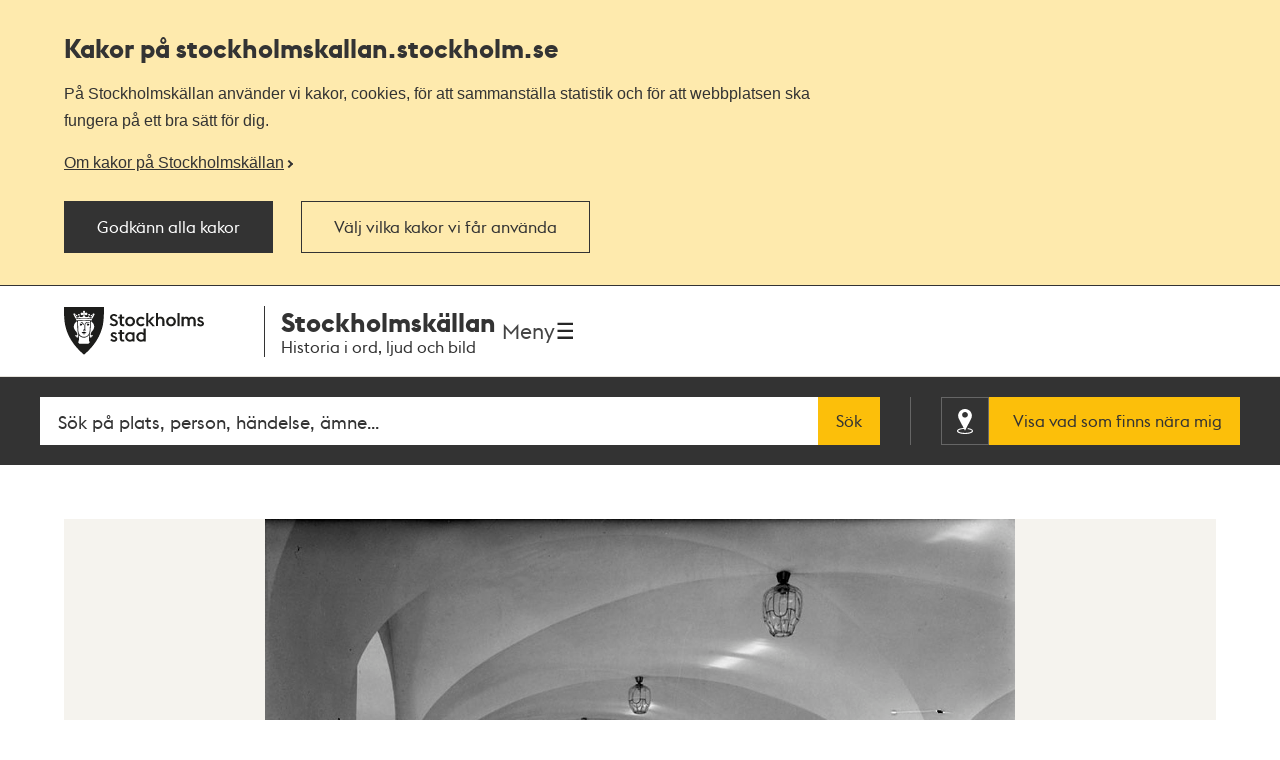

--- FILE ---
content_type: text/html; charset=utf-8
request_url: https://stockholmskallan.stockholm.se/post/16499
body_size: 10035
content:
<!doctype html>
<html class="no-js" lang="sv">
<head>
    <title>Bondeska palatset, interi&#xF6;r invid trapphuset. I Bondeska palatset finns H&#xF6;gsta Domstolen sedan 1949 - Stockholmsk&#xE4;llan</title>
    <meta charset="utf-8"/>
    <meta lang="sv_SE"/>
    <meta name="robots" content="index,follow"/>

    
    
    <meta name="author" content="Petersens, Lennart af (1913-2004)"/>
    
    <meta name="twitter:card" content="summary"/>
    <meta name="twitter:title" content="Bondeska palatset, interiör invid trapphuset. I Bondeska palatset finns Högsta Domstolen sedan 1949"/>
    
    <meta name="twitter:image" content="https://stockholmskallan.stockholm.se/skblobs/f3/f3b52112-2113-4921-abf5-1cbd2c3cab55.JPG"/>
    
    <meta property="og:type" content="article"/>
    <meta property="og:site_name" content="Stockholmskällan"/>
    <meta property="og:title" content="Bondeska palatset, interiör invid trapphuset. I Bondeska palatset finns Högsta Domstolen sedan 1949"/>
    <meta property="og:locale" content="sv_SE"/>
    <meta property="og:url" content="https://stockholmskallan.stockholm.se/post/16499"/>
    
    <meta property="og:image" content="https://stockholmskallan.stockholm.se/skblobs/f3/f3b52112-2113-4921-abf5-1cbd2c3cab55.JPG"/>
    
    
    <link rel="canonical" href="https://stockholmskallan.stockholm.se/post/16499">

    <meta name="viewport" content="width=device-width, initial-scale=1">
    
    <link href="/ui/main.build.css?cb=1.0.16&#x2B;245bb1e389c855806f21f105a33af6f45da3a330" rel="stylesheet">
    <noscript>
        <link href="/ui/icons/icons.fallback.css?cb=1.0.16&#x2B;245bb1e389c855806f21f105a33af6f45da3a330" rel="stylesheet">
    </noscript>

    <link rel="shortcut icon" href="/ui/img/favicons/favicon.ico">
    <link rel="apple-touch-icon-precomposed" href="/ui/img/favicons/touch-icon-iphone.png">
    <link rel="apple-touch-icon-precomposed" sizes="76x76" href="/ui/img/favicons/touch-icon-ipad.png">
    <link rel="apple-touch-icon-precomposed" sizes="120x120" href="/ui/img/favicons/touch-icon-iphone-retina.png">
    <link rel="apple-touch-icon-precomposed" sizes="152x152" href="/ui/img/favicons/touch-icon-ipad-retina.png">

    <meta name="msapplication-TileColor" content="#333333"/>
    <meta name="msapplication-TileImage" content="/ui/img/favicons/touch-icon-ipad-retina.png">
    <script src="/ui/head.build.js?cb=1.0.16&#x2B;245bb1e389c855806f21f105a33af6f45da3a330"></script>
    <script type="module" src="/ui/ui-stencil-components.esm.js"></script>
    <script type="text/javascript" src="https://esmaker.net/nx2/public/invitePopup.aspx?pid=530e9aa5-6830-4895-9f62-9da9b76b580c"></script>

    <script>
    window.stadenGlobal = {
        cookies: {
            necessary: 'kallan-consent-necessary',
            functional: 'kallan-consent-functional',
            statistic: 'kallan-consent-statistic'
        },
        cccToPiwik: {
            necessary: [],
            functional: [],
            statistic: [
                'analytics',
                'conversion_tracking',
                'marketing_automation',
                'remarketing',
                'user_feedback',
                'ab_testing_and_personalization'
            ]
        }
    }
</script>

</head>
<body class="post-page">
    <script type="text/javascript">
    (function(window, document, dataLayerName, id) {
        window[dataLayerName]=window[dataLayerName]||[],window[dataLayerName].push({start:(new Date).getTime(),event:"stg.start"});var scripts=document.getElementsByTagName('script')[0],tags=document.createElement('script');
        function stgCreateCookie(a,b,c){var d="";if(c){var e=new Date;e.setTime(e.getTime()+24*c*60*60*1e3),d="; expires="+e.toUTCString()}document.cookie=a+"="+b+d+"; path=/"}
        var isStgDebug=(window.location.href.match("stg_debug")||document.cookie.match("stg_debug"))&&!window.location.href.match("stg_disable_debug");stgCreateCookie("stg_debug",isStgDebug?1:"",isStgDebug?14:-1);
        var qP=[];dataLayerName!=="dataLayer"&&qP.push("data_layer_name="+dataLayerName),isStgDebug&&qP.push("stg_debug");var qPString=qP.length>0?("?"+qP.join("&")):"";
        tags.async=!0,tags.src="https://stockholm.containers.piwik.pro/"+id+".js"+qPString,scripts.parentNode.insertBefore(tags,scripts);
        !function (a, n, i) { a[n] = a[n] || {}; for (var c = 0; c < i.length; c++)!function (i) { a[n][i] = a[n][i] || {}, a[n][i].api = a[n][i].api || function () { var a = [].slice.call(arguments, 0); "string" == typeof a[0] && window[dataLayerName].push({ event: n + "." + i + ":" + a[0], parameters: [].slice.call(arguments, 1) }) } }(i[c]) }(window, "ppms", ["tm", "cm"]);
    })(window, document, 'dataLayer', 'e350f129-36e5-484b-beeb-ec4729cadbaa');
    </script>

    <div class="js-cookie-banner cookie-banner is-hidden" data-nosnippet>
        <div class="cookie-banner__body">
            <div class="cookie-banner__container">
                <h2>
                    Kakor på  stockholmskallan<wbr>.stockholm.se
                </h2>
                <div class="cookie-banner__text mb-small">P&#xE5; Stockholmsk&#xE4;llan anv&#xE4;nder vi kakor, cookies, f&#xF6;r att sammanst&#xE4;lla statistik och f&#xF6;r att webbplatsen ska fungera p&#xE5; ett bra s&#xE4;tt f&#xF6;r dig.</div>
                    <a class="cookie-banner__read-more-link" href="/link/4fcc4c16c3234e8d91907b1998ed4e42.aspx">Om kakor p&#xE5; Stockholmsk&#xE4;llan</a>
            </div>

            <div id="cookie-banner__actions" class="cookie-banner__actions" aria-hidden="false">
                <button type="button"
                        class="js-cookie-btn cookie-banner__btn btn btn--primary"
                        data-js-cookie-context="cookie-banner">
                    Godk&#xE4;nn alla kakor
                </button>

                <button type="button"
                        class="btn btn--primary cookie-banner__btn-transparent js-cookie-banner-settings-btn cookie-banner__settings-btn mt"
                        aria-expanded="false"
                        aria-controls="cookie-banner__settings cookie-banner__actions">
                    V&#xE4;lj vilka kakor vi f&#xE5;r anv&#xE4;nda
                </button>
            </div>
            <div class="cookie-banner__container">
                <div id="cookie-banner__settings" class="mt" aria-hidden="true">
                    
<div class="js-cookie-settings">
    <form class="js-cookie-settings__form" data-js-cookie-context="cookie-banner">
        <div class="cookie-settings__options">
            <fieldset class="cookie-settings__fieldset">
                <legend class="cookie-settings__legend h4 t-bold">
                    Kakor på stockholmskallan<wbr>.stockholm.se
                </legend>

                <div class="cookie-settings__option form-checkbox">
                    <input type="checkbox"
                           name="cookie-type__necessary"
                           class="js-cookie-settings__checkbox"
                           id="cookie-banner-cookie-type__necessary"
                           value="necessary"
                           tabindex="0"
                           checked
                           disabled />
                    <label for="cookie-banner-cookie-type__necessary" class="cookie-settings__label t-bold" tabindex="-1">
                        N&#xF6;dv&#xE4;ndiga kakor
                        <span class="t-regular"> &ndash; Dessa kakor &#xE4;r n&#xF6;dv&#xE4;ndiga f&#xF6;r att webbplatsen ska fungera.</span>
                    </label>
                </div>

                <div class="cookie-settings__option form-checkbox" style="display:none">
                    <input type="checkbox"
                           name="cookie-type__functional"
                           class="js-cookie-settings__checkbox"
                           id="cookie-banner-cookie-type__functional"
                           value="functional"
                           tabindex="0"
                            ; />
                    <label for="cookie-banner-cookie-type__functional" class="cookie-settings__label t-bold" tabindex="-1">
                        
                        <span class="t-regular"> &ndash; </span>
                    </label>
                </div>

                <div class="cookie-settings__option form-checkbox">
                    <input type="checkbox"
                           name="cookie-type__statistic"
                           class="js-cookie-settings__checkbox"
                           id="cookie-banner-cookie-type__statistic"
                           value="statistic"
                           tabindex="0"
                            ; />
                    <label for="cookie-banner-cookie-type__statistic" class="cookie-settings__label t-bold" tabindex="-1">
                        Kakor f&#xF6;r statistik
                        <span class="t-regular"> &ndash; Dessa kakor till&#xE5;ter oss att r&#xE4;kna bes&#xF6;k och trafikk&#xE4;llor, s&#xE5; att vi kan m&#xE4;ta och f&#xF6;rb&#xE4;ttra prestandan p&#xE5; v&#xE5;r webbplats.</span>
                    </label>
                </div>
            </fieldset>
        </div>
        <div class="cookie-settings__actions">
            <button type="submit" class="btn btn--primary cookie-settings__submit-btn">
                Spara
            </button>
                <button type="button"
                        class="js-cookie-banner-settings-btn cookie-settings__close-btn btn-link mt"
                        aria-expanded="false"
                        aria-controls="cookie-banner__settings cookie-banner__actions">
                    <span class="cookie-settings__close-icon">Avbryt</span>
                </button>
        </div>
    </form>
</div>
                </div>
            </div>
        </div>
    </div>

<ul id="skip" class="skip">
    <li>
        <a href="#navigation">Till navigationen</a>
    </li>
    <li>
        <a href="#main">Till huvudinnehållet</a>
    </li>
</ul>


    <div class="page-wrapper--outer">
        <div class="page-wrapper--inner">
            <div class="page-header-wrapper">
                <header class="k-header__head">
                    <div class="container--wide k-header">
                        <a class="k-header__link" href="/">
                            <img src="/ui/img/st-eriks.svg" class="k-header__link__logo" alt="Till startsidan för Stockholmskällan">
                            <div class="k-header__textwrapper">
                                <span class="k-header__link__span">Stockholmskällan</span>
                                <h1 class="k-header__link__title">Historia i ord, ljud och bild</h1>
                            </div>
                        </a>
                        <div class="k-header__buttonwrapper">
                            <button class="k-header__menubutton js-toggle-nav">
                                <span class="k-header__menubutton__text">Meny</span>
                                <img src="data:image/svg+xml;charset%3DUS-ASCII,%3C%3Fxml%20version%3D%221.0%22%20encoding%3D%22utf-8%22%3F%3E%3C!DOCTYPE%20svg%20PUBLIC%20%22-%2F%2FW3C%2F%2FDTD%20SVG%201.1%2F%2FEN%22%20%22http%3A%2F%2Fwww.w3.org%2FGraphics%2FSVG%2F1.1%2FDTD%2Fsvg11.dtd%22%3E%3Csvg%20version%3D%221.1%22%20id%3D%22Layer_1%22%20xmlns%3D%22http%3A%2F%2Fwww.w3.org%2F2000%2Fsvg%22%20xmlns%3Axlink%3D%22http%3A%2F%2Fwww.w3.org%2F1999%2Fxlink%22%20x%3D%220px%22%20y%3D%220px%22%20%20width%3D%2224px%22%20height%3D%2224px%22%20viewBox%3D%220%200%2024%2024%22%20style%3D%22enable-background%3Anew%200%200%2024%2024%3B%22%20xml%3Aspace%3D%22preserve%22%3E%3Cg%20id%3D%22ic_x5F_chevron_x5F_left%22%20style%3D%22opacity%3A0.54%3B%22%3E%3C%2Fg%3E%3Cg%20id%3D%22ic_x5F_chevron_x5F_right%22%20style%3D%22opacity%3A0.54%3B%22%3E%3C%2Fg%3E%3Cg%20id%3D%22ic_x5F_close%22%20style%3D%22opacity%3A0.54%3B%22%3E%3C%2Fg%3E%3Cg%20id%3D%22ic_x5F_expand_x5F_less%22%20style%3D%22opacity%3A0.54%3B%22%3E%3C%2Fg%3E%3Cg%20id%3D%22ic_x5F_expand_x5F_more%22%20style%3D%22opacity%3A0.54%3B%22%3E%3C%2Fg%3E%3Cg%20id%3D%22ic_x5F_add%22%20style%3D%22opacity%3A0.54%3B%22%3E%3C%2Fg%3E%3Cg%3E%20%3Cg%3E%20%20%3Cg%3E%20%20%20%3Cpath%20style%3D%22fill-rule%3Aevenodd%3Bclip-rule%3Aevenodd%3Bfill%3A%23262626%3B%22%20d%3D%22M3%2C3v2.6h18V3H3z%20M3%2C13.3h18v-2.6H3V13.3z%20M3%2C21h18v-2.6H3%20%20%20%20V21z%22%2F%3E%20%20%3C%2Fg%3E%20%3C%2Fg%3E%3C%2Fg%3E%3C%2Fsvg%3E" class="k-header__menubutton__icon" alt="" />
                            </button>
                        </div>
                    </div>
                </header>
                <div class="container--wide toggler-container">
                </div>
                
            <nav role="navigation" id="navigation" class="main-nav nav">
                <div class="container--wide">
                    <h2 class="visuallyhidden">Navigation</h2>
                    <ul>
                            <li class="nav__item nav__item--first">
                                <a href="/sok/?q=&amp;map=true&amp;alternatemap=true" class="nav__link">J&#xE4;mf&#xF6;r kartor</a>
                            </li>
                            <li class="nav__item">
                                <a href="/skola/" class="nav__link">Lektionsf&#xF6;rslag</a>
                            </li>
                            <li class="nav__item">
                                <a href="/teman/" class="nav__link">Teman - artiklar om Stockholms historia</a>
                            </li>
                            <li class="nav__item">
                                <a href="https://historiskavandringar.stockholm.se/" class="nav__link">G&#xE5; en ljudvandring p&#xE5; stan!</a>
                            </li>
                            <li class="nav__item">
                                <a href="/vad-ar-stockholmskallan/" class="nav__link">Om Stockholmsk&#xE4;llan</a>
                            </li>
                            <li class="nav__item nav__item--last">
                                <a href="/kontakt/" class="nav__link">Kontakt</a>
                            </li>
                    </ul>
                </div>
            </nav>

    <div class="search-wrapper search-field-wrapper">
        <form action="/sok/" role="search" id="search">
            <div class="search search--head container--wide">
                <label for="searchQuery" class="visuallyhidden">Fritextsök</label>
                <input type="search" name="q" id="searchQuery" placeholder="S&#xF6;k p&#xE5; plats, person, h&#xE4;ndelse, &#xE4;mne..." class="search__field ui-autocomplete-input" autocomplete="off"/>
                <button type="submit" class="search__button btn">S&#xF6;k</button>
                <div class="geo-search-wrapper">
                    <a id="geoSearchLink"
                       href="/sok/?map=true&amp;geosearch=true"
                       class="btn btn--highlight geo-search-link">
                        <span class="icon-position"></span>
                        <span class="geo-search-link-text">Visa vad som finns nära mig</span>
                    </a>
                </div>
            </div>
        </form>
    </div>



            </div>
            
    

<main id="main" role="main" class="main ">
<div class="container--wide post-media">
    <div class="post-media__content">


<figure>
    <a href="/skblobs/f3/f3b52112-2113-4921-abf5-1cbd2c3cab55.JPG" data-image="/skblobs/f3/f3b52112-2113-4921-abf5-1cbd2c3cab55.JPG" data-zoom="false" data-modal-show="image-modal" target="_blank" class="main-image-anchor">
            <img src="/skblobs/f3/f3b52112-2113-4921-abf5-1cbd2c3cab55.JPG?preset=pp-432"
                 alt=""
                 srcset="/skblobs/f3/f3b52112-2113-4921-abf5-1cbd2c3cab55.JPG?preset=pp-432 432w, /skblobs/f3/f3b52112-2113-4921-abf5-1cbd2c3cab55.JPG?preset=pp-576 576w, /skblobs/f3/f3b52112-2113-4921-abf5-1cbd2c3cab55.JPG?preset=pp-648 648w, /skblobs/f3/f3b52112-2113-4921-abf5-1cbd2c3cab55.JPG?preset=pp-692 692w, /skblobs/f3/f3b52112-2113-4921-abf5-1cbd2c3cab55.JPG?preset=pp-960 960w, /skblobs/f3/f3b52112-2113-4921-abf5-1cbd2c3cab55.JPG?preset=pp-1200 1200w"
                 sizes="(min-width: 1334px) 1200px, 90vw"
                 class="post-media__image">
    </a>
</figure>            <div id="image-modal" class="modal" aria-hidden="true">
                <div class="modal__overlay" data-modal-hide></div>
                <div class="modal__container"></div>
                <button type="button" class="btn-clean modal__close icon-close-light" title="Stäng" data-modal-hide>
                    <span class="visuallyhidden">Stäng</span>
                </button>
            </div>
    </div>
    <div class="post-media__type-and-faculty">
        <div class="post-source-type icon-source-type--12">
            <span>Foto</span>
        </div>
            <div class="post-faculty">
                Fotograf: Petersens, Lennart af (1913-2004).

                    <a href="/kontakt/stadsmuseet--medeltidsmuseet/">
                        Stadsmuseet
                    </a>
            </div>
    </div>
</div>

<div class="container--wide">

    <h1 class="post-content">Bondeska palatset, interi&#xF6;r invid trapphuset. I Bondeska palatset finns H&#xF6;gsta Domstolen sedan 1949</h1>

    <div class="post-content section">
        
    </div>

    <div class="post-info section">
        <dl class="info-list">
            <dt class="info-list__title is-expanded">
                <span class="info-list__icon era">Tid</span>
            </dt>
            <dd class="info-list__definition is-expanded">
                <div class="info-list__content era">
                    1949
                </div>
            </dd>
            <dt class="info-list__title is-expanded">
                <span class="info-list__icon location">Plats</span>
            </dt>
            <dd class="info-list__definition is-expanded">
                    <a href="/sok/?postId=16499&amp;map=true" class="view-on-map" data-title="Bondeska palatset, interi&#xF6;r invid trapphuset. I Bondeska palatset finns H&#xF6;gsta Domstolen sedan 1949">
                        <div class="view-on-map__info">

                            <span class="view-on-map__text">Visa på karta</span>
                        </div>
                    </a>
                    <div class="info-list__content__wrapper">
                        <div class="info-list__content post-keywords">
                            <span>
                            Kvarter:
                                <a href="/sok/?q=nemesis%20(gamla%20stan)">Nemesis (Gamla stan) </a>
                            </span>
                        </div>
                        <div class="info-list__content post-keywords">
                            <span>
                            Övriga platser:
                                <a href="/sok/?q=riddarhustorget%208">Riddarhustorget 8 </a>
                            </span>
                        </div>
                    </div>
            </dd>
            <dt class="info-list__title is-expanded">
                <span class="info-list__icon keywords">Sökord</span>
            </dt>
            <dd class="info-list__definition is-expanded">
                <div class="info-list__content__wrapper">
                    <div class="info-list__content post-keywords">
                        <span>
                            <a href="/sok/?q=Trapphus">Trapphus</a> <a href="/sok/?q=Porslin">Porslin</a> <a href="/sok/?q=Offentliga%20byggnader">Offentliga byggnader</a> <a href="/sok/?q=Belysning">Belysning</a>
                        </span>
                    </div>
                </div>
            </dd>
        </dl>
    </div>

    <div class="post-explore section">
        <button
            class="post-explore__title"
            aria-expanded="false"
            aria-controls="explore-section-1">
            <h2 class="h3">
                S&#xE5; h&#xE4;r k&#xE4;llh&#xE4;nvisar du till fotografiet
            </h2>
        </button>
        <div class="post-explore__content is-hidden" id="explore-section-1">

                <p>Om du vill anv&#xE4;nda fotografiet som k&#xE4;lla eller anv&#xE4;nda det i n&#xE5;got annat sammanhang ska du ange all information om fotograf och &#xE5;r som finns tillg&#xE4;nglig. Du ska ocks&#xE5; alltid ange var originalfotografiet finns. Om du anv&#xE4;nder beskrivningen av fotografiet som k&#xE4;lla ska du skriva ut url-l&#xE4;nken i adressf&#xE4;ltet och datumet d&#xE5; du h&#xE4;mtade informationen. Exempel: https://stockholmskallan.stockholm.se/post/4548 H&#xE4;mtad 2023-06-12.&#xA;</p>
            <div class="post-explore__list">
                <div>
                    <h3 class="post-explore__sub-title">Fotograf</h3>
                    <p>Petersens, Lennart af (1913-2004)</p>
                </div>
                <div>
                    <h3 class="post-explore__sub-title">Skapad</h3>
                    <p>1949</p>
                </div>
                    <div>
                        <h3 class="post-explore__sub-title">Utgiven av</h3>
                        <p>-</p>
                    </div>
                    <div>
                        <h3 class="post-explore__sub-title">Objekt-ID</h3>
                        <p class="hyphenate">
                            Stadsmuseet
                            <br/>
                            Fotonummer FA 36423
                        </p>
                    </div>
            </div>
        </div>

        <button class="post-explore__title"
                aria-expanded="false"
                aria-controls="explore-section-2">
            <h2 class="h3">
                Rättigheter
            </h2>
        </button>
        <div class="post-explore__content is-hidden" id="explore-section-2">
            <div>
                <p>CC-BY-NC-ND<br/>Du får använda materialet fritt i undervisning och andra icke-kommersiella sammanhang om du anger upphov (fotograf, författare, konstnär). Om du remixar, transformerar eller bygger vidare på materialet, får du inte distribuera det modifierade materialet. Vid frågor, kontakta det museum, bibliotek eller arkiv som har originalet i sina samlingar. <a href="https://se.creativecommons.net/om-cc/licenserna/" target="_blank">Mer om Creative Commons licenser</a></p>
            </div>
        </div>

        <button
            class="post-explore__title"
            aria-expanded="false"
            aria-controls="explore-section-3">
            <h2 class="h3">
                Har du fr&#xE5;gor om fotografiet?
            </h2>
        </button>
        <div class="post-explore__content is-hidden" id="explore-section-3">
            <div class="post-explore__list">
                    <div>
                        <p>Vill du best&#xE4;lla en h&#xF6;guppl&#xF6;st version av fotografiet, har du fr&#xE5;gor eller vill du bidra med ytterligare information om det? D&#xE5; ska du kontakta det museum, arkiv eller bibliotek som har fotografiet i sina samlingar. Ange l&#xE4;nken till textens sida i Stockholmsk&#xE4;llan s&#xE5; &#xE4;r det l&#xE4;ttare f&#xF6;r dem att hj&#xE4;lpa dig vidare.</p>
                    </div>
                <div>
                    <h3 class="post-explore__sub-title">Stadsmuseet</h3>
                        <p>
                            <a href="/kontakt/stadsmuseet--medeltidsmuseet/">Kontaktuppgifter</a>
                        </p>
                </div>
            </div>
        </div>



            <button class="post-explore__title"
                    aria-expanded="false"
                    aria-controls="explore-section-4">
                <h2 class="h3">
                    Stadsmuseet tipsar
                </h2>
            </button>
            <div class="post-explore__content is-hidden external-link-list" id="explore-section-4">
                    <ul>
                        <li>
                                <a href="https://stadsmuseet.stockholm/" target="_blank">
                                <span class="link--text">
                                        Stadsmuseet
                                    <svg width="16" height="16" viewBox="0 0 16 16" fill="none" xmlns="http://www.w3.org/2000/svg">
                                        <path d="M9.77778 0V1.77778H12.9689L4.23111 10.5156L5.48444 11.7689L14.2222 3.03111V6.22222H16V0M14.2222 14.2222H1.77778V1.77778H8V0H1.77778C1.30628 0 0.854097 0.187301 0.520699 0.520699C0.187301 0.854097 0 1.30628 0 1.77778V14.2222C0 14.6937 0.187301 15.1459 0.520699 15.4793C0.854097 15.8127 1.30628 16 1.77778 16H14.2222C14.6937 16 15.1459 15.8127 15.4793 15.4793C15.8127 15.1459 16 14.6937 16 14.2222V8H14.2222V14.2222Z" fill="#333333" />
                                    </svg>
                                </span>
                            </a>
                        </li>                            
                </ul>
            </div>
    </div>

</div>






    <div class="last-updated-container container--wide section">
        <p class="last-updated">
            Uppdaterad <time datetime="2021-12-02T07:48">2021-12-02</time>
        </p>
    </div>

</main>



<script>
    window.dataLayer = window.dataLayer || [];

    window.dataLayer.push({
        'event': 'postPage',
        'postFaculty': 'Stadsmuseet',
        'postTitle': 'Bondeska palatset, interiör invid trapphuset. I Bondeska palatset finns Högsta Domstolen sedan 1949',
        'postID': '16499'
    });
</script>

            
<footer class="footer">

    <h2 class="visuallyhidden">Kontakt Stockholmskällan</h2>

    <section class="footer__section footer__section--divided" role="contentinfo">
        <div class="container--wide">
            <section class="footer-list__linklist">
                    <article>
                        <h4>Stockholmsk&#xE4;llan drivs av</h4>
                            <ul>
                                        <li><a href="/kontakt/redaktionen/">Medioteket, utbildningsf&#xF6;rvaltningen</a></li>
                                        <li><a class="external" href="https://stadsmuseet.stockholm/">Stadsmuseet</a></li> 
                                        <li><a class="external" href="https://medeltidsmuseet.stockholm/">Medeltidsmuseet</a></li> 
                                        <li><a class="external" href="https://biblioteket.stockholm.se/">Stadsbiblioteket</a></li> 
                                        <li><a class="external" href="https://stadsarkivet.stockholm/">Stadsarkivet</a></li> 
                            </ul>
                    </article>
                    <article>
                        <h4>Om webbplatsen</h4>
                            <ul>
                                         <li><a href="/kontakt/">Kontakta oss</a></li>
                                         <li><a href="/vad-ar-stockholmskallan/">Om Stockholmsk&#xE4;llan</a></li>
                                         <li><a href="/vad-ar-stockholmskallan/tillganglighet/">Tillg&#xE4;nglighetsredog&#xF6;relse</a></li>
                                         <li><a href="/vad-ar-stockholmskallan/om-kakor-pa-stockholmskallan.se">Om kakor p&#xE5; webbplatsen</a></li>
                            </ul>
                    </article>
                <article>
                    <h4>Sociala medier</h4>
                    <ul>
                        <li>
                            <a href="https://www.facebook.com/Stockholmskallan/" class="social-link external">
                                <span class="footer-icon social-link__icon icon-facebook"></span>
                                <span class="social-link__text">Stockholmskällan på Facebook</span>
                            </a>
                        </li>
                        <li>
                            <a href="https://www.instagram.com/stockholmskallan/" class="social-link external">
                                <span class="footer-icon social-link__icon icon-instagram"></span>
                                <span class="social-link__text">Stockholmskällan på Instagram</span>
                            </a>
                        </li>
                    </ul>
                </article>
            </section>
            <hr />
            <img src="/ui/img/st-eriks-white.svg" alt="Stockholms stad" class="logotype__st-eriks-white">
        </div>
    </section>

    <section class="footer__section footer__section--collaboration">
        <div class="container--wide">
            <h3 class="footer__section--collaboration--header">Stockholmskällan är ett samarbete mellan arkiv, bibliotek och museer i Stockholm. Partnerorganisationer till Stockholmskällan är:</h3>
            <div class="collaboration-container">
                    <ul class="footer-list footer-list--collaboration">
                            <li class="footer-list__item">
                                <a href="https://www.kasiden.se/">
                                    <img class="footer-list__logotype" src="/contentassets/af023d82a565457d8a6947af287742cd/almgrens-gra.jpg" alt="Logotyp f&#xF6;r Almgrens sidenv&#xE4;veri och museum">
                                    <span class="footer-list__logotype__name">K A Almgren sidenv&#xE4;veri &amp; museum</span>
                                </a>
                            </li>
                            <li class="footer-list__item">
                                <a href="https://www.arbark.se/sv/">
                                    <img class="footer-list__logotype" src="/contentassets/ae31fd407f14453eb84eb3cc6ec37067/arab-gra.jpg" alt="Arbetarr&#xF6;relsens arkiv och bibliotek">
                                    <span class="footer-list__logotype__name">Arbetarr&#xF6;relsens arkiv och bibliotek</span>
                                </a>
                            </li>
                            <li class="footer-list__item">
                                <a href="https://www.naringslivshistoria.se/om-oss/foreningen-stockholms-foretagsminnen/">
                                    <img class="footer-list__logotype" src="/globalassets/stockholms-foretagsminnen-logga.jpg" alt="Tv&#xE5;delad sk&#xF6;ld i bl&#xE5;tt och vitt">
                                    <span class="footer-list__logotype__name">F&#xF6;reningen Stockholms F&#xF6;retagsminnen</span>
                                </a>
                            </li>
                            <li class="footer-list__item">
                                <a href="https://www.kb.se/">
                                    <img class="footer-list__logotype" src="/globalassets/delat/kb-gra.jpg" alt="Kungliga biblioteket">
                                    <span class="footer-list__logotype__name">Kungliga Biblioteket</span>
                                </a>
                            </li>
                            <li class="footer-list__item">
                                <a href="http://www.litografiskamuseet.se/">
                                    <img class="footer-list__logotype" src="/globalassets/delat/litografiska_svart_vekt_lka_cs6-kopia.png" alt="Litografiska museets logotyp">
                                    <span class="footer-list__logotype__name">Litografiska museet</span>
                                </a>
                            </li>
                            <li class="footer-list__item">
                                <a href="https://www.waldemarsudde.se/">
                                    <img class="footer-list__logotype" src="/globalassets/delat/waldemarsudde_gra.jpg" alt="Prins Eugens Waldemarsudde">
                                    <span class="footer-list__logotype__name">Prins Eugens Waldemarsudde</span>
                                </a>
                            </li>
                            <li class="footer-list__item">
                                <a href="https://www.regionarkivet.regionstockholm.se/">
                                    <img class="footer-list__logotype" src="/globalassets/delat/region-stockholm-gra.jpg" alt="Regionarkivet Stockholm">
                                    <span class="footer-list__logotype__name">Regionarkivet Stockholm</span>
                                </a>
                            </li>
                            <li class="footer-list__item">
                                <a href="https://www.raa.se/hitta-information/arkiv-och-bibliotek/">
                                    <img class="footer-list__logotype" src="/contentassets/ab48472b376c4b16a940d0ba7af07346/raa_logo_farg_rgb.png" alt="Riksantikvarie&#xE4;mbetets logotyp med den r&#xF6;da kulturarvskringlan">
                                    <span class="footer-list__logotype__name">Riksantikvarie&#xE4;mbetet</span>
                                </a>
                            </li>
                            <li class="footer-list__item">
                                <a href="https://www.riksbank.se/sv/om-riksbanken/historia/riksbankens-arkiv/">
                                    <img class="footer-list__logotype" src="/globalassets/webb__rb_logo_250x500px.jpg" alt="Riksbankens logotyp">
                                    <span class="footer-list__logotype__name">Riksbankens arkiv</span>
                                </a>
                            </li>
                            <li class="footer-list__item">
                                <a href="https://samfundetsterik.se/">
                                    <img class="footer-list__logotype" src="/globalassets/samfundet-st-erik.png" alt="Samfundet S:t Eriks logotyp">
                                    <span class="footer-list__logotype__name">Samfundet S:t Erik</span>
                                </a>
                            </li>
                            <li class="footer-list__item">
                                <a href="https://www.sjohistoriska.se/">
                                    <img class="footer-list__logotype" src="/globalassets/logotyp-sjohistoriska.png" alt="Sj&#xF6;historiska museets logotyp">
                                    <span class="footer-list__logotype__name">Sj&#xF6;historiska</span>
                                </a>
                            </li>
                            <li class="footer-list__item">
                                <a href="https://sparvagsmuseet.se/">
                                    <img class="footer-list__logotype" src="/globalassets/delat/sparvagsmuseets-nya-logga-till-stockholmskallan-spvm_logo_morkgron_cmyk.png" alt="Sp&#xE5;rv&#xE4;gsmuseet">
                                    <span class="footer-list__logotype__name">Sp&#xE5;rv&#xE4;gsmuseet</span>
                                </a>
                            </li>
                            <li class="footer-list__item">
                                <a href="https://www.kvinnohistoriska.se/">
                                    <img class="footer-list__logotype" src="/contentassets/917df14ac9ac4b0aa44bc3c4dda15762/skh_logga_lila_vit.png" alt="Stockholms kvinnohistoriska">
                                    <span class="footer-list__logotype__name">Stockholms kvinnohistoriska</span>
                                </a>
                            </li>
                            <li class="footer-list__item">
                                <a href="https://www.strindbergsmuseet.se/">
                                    <img class="footer-list__logotype" src="/globalassets/delat/logotyp_strindbergsmuseet.png" alt="Strindbergsmuseets logotyp">
                                    <span class="footer-list__logotype__name">Strindbergsmuseet</span>
                                </a>
                            </li>
                            <li class="footer-list__item">
                                <a href="https://www.thielskagalleriet.se/">
                                    <img class="footer-list__logotype" src="/contentassets/ce9b2b7cb3274a9b9b16c3654d242a95/thielska-galleriet-monogram-gra.jpg" alt="Thielska Galleriets monogram">
                                    <span class="footer-list__logotype__name">Thielska Galleriet</span>
                                </a>
                            </li>
                            <li class="footer-list__item">
                                <a href="http://www.varldskulturmuseerna.se/">
                                    <img class="footer-list__logotype" src="/contentassets/893346db569d4b54ae30390620a713f9/svmk-gra.jpg" alt="V&#xE4;rldskulturmuseerna">
                                    <span class="footer-list__logotype__name">V&#xE4;rldskulturmuseerna</span>
                                </a>
                            </li>
                    </ul>
            </div>
        </div>
    </section>
</footer>

        </div>
    </div>



<script type="text/javascript" src="/ui/main.build.js?cb=1.0.16&#x2B;245bb1e389c855806f21f105a33af6f45da3a330"></script>
</body>
</html>

